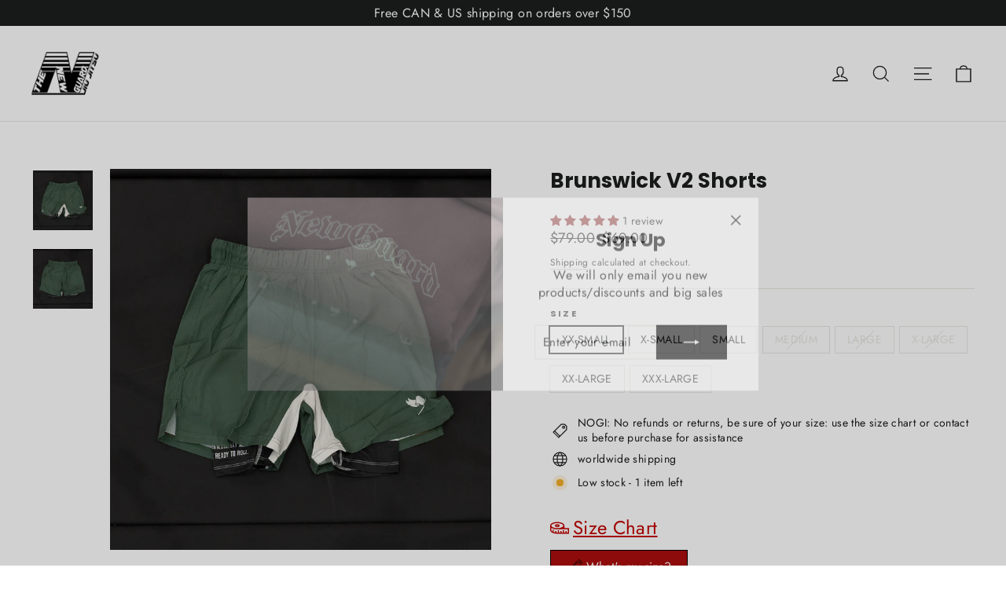

--- FILE ---
content_type: text/javascript; charset=utf-8
request_url: https://newguardjiujitsu.com/products/brunswick-v2-shorts.js
body_size: 913
content:
{"id":8413440999645,"title":"Brunswick V2 Shorts","handle":"brunswick-v2-shorts","description":"\u003cp\u003eBRUNSWICK V2\u003c\/p\u003e\n\u003cp\u003eIntroducing the Brunswick V2 Shorts, because basic grappling shorts just weren't enough for you. With a new design and 2 in 1 functionality, these shorts are perfect for showing off your love for Brunswick. Don't just wear our brand, wear our mission statement. Plus, the breathable and tapered cut will keep you comfortable and stylish on the mats.\u003c\/p\u003e\n\u003cp\u003eTHE COMPRESSION LAYER IS TIGHT, USE THE SIZE CHART AND\/OR SIZE UP\u003c\/p\u003e","published_at":"2024-04-03T19:15:31-04:00","created_at":"2024-03-20T19:17:41-04:00","vendor":"The New Guard Jiu Jitsu Company","type":"","tags":["Comp Cut Shorts","NoGi","Premium Nogi","shorts"],"price":6900,"price_min":6900,"price_max":6900,"available":true,"price_varies":false,"compare_at_price":7900,"compare_at_price_min":7900,"compare_at_price_max":7900,"compare_at_price_varies":false,"variants":[{"id":44704379896029,"title":"XX-SMALL","option1":"XX-SMALL","option2":null,"option3":null,"sku":null,"requires_shipping":true,"taxable":true,"featured_image":null,"available":true,"name":"Brunswick V2 Shorts - XX-SMALL","public_title":"XX-SMALL","options":["XX-SMALL"],"price":6900,"weight":240,"compare_at_price":7900,"inventory_management":"shopify","barcode":null,"requires_selling_plan":false,"selling_plan_allocations":[]},{"id":44704379928797,"title":"X-SMALL","option1":"X-SMALL","option2":null,"option3":null,"sku":null,"requires_shipping":true,"taxable":true,"featured_image":null,"available":true,"name":"Brunswick V2 Shorts - X-SMALL","public_title":"X-SMALL","options":["X-SMALL"],"price":6900,"weight":240,"compare_at_price":7900,"inventory_management":"shopify","barcode":null,"requires_selling_plan":false,"selling_plan_allocations":[]},{"id":44704379961565,"title":"SMALL","option1":"SMALL","option2":null,"option3":null,"sku":null,"requires_shipping":true,"taxable":true,"featured_image":null,"available":true,"name":"Brunswick V2 Shorts - SMALL","public_title":"SMALL","options":["SMALL"],"price":6900,"weight":240,"compare_at_price":7900,"inventory_management":"shopify","barcode":null,"requires_selling_plan":false,"selling_plan_allocations":[]},{"id":44704379994333,"title":"MEDIUM","option1":"MEDIUM","option2":null,"option3":null,"sku":null,"requires_shipping":true,"taxable":true,"featured_image":null,"available":false,"name":"Brunswick V2 Shorts - MEDIUM","public_title":"MEDIUM","options":["MEDIUM"],"price":6900,"weight":240,"compare_at_price":7900,"inventory_management":"shopify","barcode":null,"requires_selling_plan":false,"selling_plan_allocations":[]},{"id":44704380027101,"title":"LARGE","option1":"LARGE","option2":null,"option3":null,"sku":null,"requires_shipping":true,"taxable":true,"featured_image":null,"available":false,"name":"Brunswick V2 Shorts - LARGE","public_title":"LARGE","options":["LARGE"],"price":6900,"weight":240,"compare_at_price":7900,"inventory_management":"shopify","barcode":null,"requires_selling_plan":false,"selling_plan_allocations":[]},{"id":44704380059869,"title":"X-LARGE","option1":"X-LARGE","option2":null,"option3":null,"sku":null,"requires_shipping":true,"taxable":true,"featured_image":null,"available":false,"name":"Brunswick V2 Shorts - X-LARGE","public_title":"X-LARGE","options":["X-LARGE"],"price":6900,"weight":240,"compare_at_price":7900,"inventory_management":"shopify","barcode":null,"requires_selling_plan":false,"selling_plan_allocations":[]},{"id":44704380092637,"title":"XX-LARGE","option1":"XX-LARGE","option2":null,"option3":null,"sku":null,"requires_shipping":true,"taxable":true,"featured_image":null,"available":true,"name":"Brunswick V2 Shorts - XX-LARGE","public_title":"XX-LARGE","options":["XX-LARGE"],"price":6900,"weight":240,"compare_at_price":7900,"inventory_management":"shopify","barcode":null,"requires_selling_plan":false,"selling_plan_allocations":[]},{"id":44704380125405,"title":"XXX-LARGE","option1":"XXX-LARGE","option2":null,"option3":null,"sku":null,"requires_shipping":true,"taxable":true,"featured_image":null,"available":true,"name":"Brunswick V2 Shorts - XXX-LARGE","public_title":"XXX-LARGE","options":["XXX-LARGE"],"price":6900,"weight":240,"compare_at_price":7900,"inventory_management":"shopify","barcode":null,"requires_selling_plan":false,"selling_plan_allocations":[]}],"images":["\/\/cdn.shopify.com\/s\/files\/1\/0656\/2296\/6493\/files\/productphotos-08.jpg?v=1712185490","\/\/cdn.shopify.com\/s\/files\/1\/0656\/2296\/6493\/files\/productphotos-07.jpg?v=1712185490"],"featured_image":"\/\/cdn.shopify.com\/s\/files\/1\/0656\/2296\/6493\/files\/productphotos-08.jpg?v=1712185490","options":[{"name":"Size","position":1,"values":["XX-SMALL","X-SMALL","SMALL","MEDIUM","LARGE","X-LARGE","XX-LARGE","XXX-LARGE"]}],"url":"\/products\/brunswick-v2-shorts","media":[{"alt":null,"id":33365912092893,"position":1,"preview_image":{"aspect_ratio":1.0,"height":1886,"width":1886,"src":"https:\/\/cdn.shopify.com\/s\/files\/1\/0656\/2296\/6493\/files\/productphotos-08.jpg?v=1712185490"},"aspect_ratio":1.0,"height":1886,"media_type":"image","src":"https:\/\/cdn.shopify.com\/s\/files\/1\/0656\/2296\/6493\/files\/productphotos-08.jpg?v=1712185490","width":1886},{"alt":null,"id":33365912060125,"position":2,"preview_image":{"aspect_ratio":1.0,"height":1886,"width":1886,"src":"https:\/\/cdn.shopify.com\/s\/files\/1\/0656\/2296\/6493\/files\/productphotos-07.jpg?v=1712185490"},"aspect_ratio":1.0,"height":1886,"media_type":"image","src":"https:\/\/cdn.shopify.com\/s\/files\/1\/0656\/2296\/6493\/files\/productphotos-07.jpg?v=1712185490","width":1886}],"requires_selling_plan":false,"selling_plan_groups":[]}

--- FILE ---
content_type: text/javascript;charset=utf-8
request_url: https://assets.cloudlift.app/api/assets/upload.js?shop=thenewguard.myshopify.com
body_size: 4143
content:
window.Cloudlift = window.Cloudlift || {};window.Cloudlift.upload = { config: {"app":"upload","shop":"thenewguard.myshopify.com","url":"https://newguardjiujitsu.com","api":"https://api.cloudlift.app","assets":"https://cdn.jsdelivr.net/gh/cloudlift-app/cdn@0.14.29","mode":"prod","currencyFormats":{"moneyFormat":"${{amount}}","moneyWithCurrencyFormat":"${{amount}} CAD"},"resources":["https://cdn.jsdelivr.net/gh/cloudlift-app/cdn@0.14.29/static/app-upload.css","https://cdn.jsdelivr.net/gh/cloudlift-app/cdn@0.14.29/static/app-upload.js"],"locale":"en","i18n":{"upload.config.image.editor.color.exposure":"Exposure","upload.config.file.load.error":"Error during load","upload.config.file.size.notavailable":"Size not available","upload.config.error.required":"Please upload a file","upload.config.image.editor.crop.rotate.right":"Rotate right","upload.config.file.button.undo":"Undo","upload.config.error.fileCountMin":"Please upload at least {min} file(s)","upload.config.image.resolution.expected.min":"Minimum resolution is {minResolution}","upload.config.file.upload.error.revert":"Error during revert","upload.config.image.size.tobig":"Image is too big","upload.config.image.editor.resize.height":"Height","upload.config.error.inapp":"Upload error","upload.config.image.editor.crop.aspect.ratio":"Aspect ratio","upload.config.image.editor.button.cancel":"Cancel","upload.config.image.editor.status.error":"Error loading image…","upload.config.file.button.retry":"Retry","upload.config.error.fileCountMax":"Please upload at most {max} file(s)","upload.config.image.editor.util.markup.text":"Text","upload.config.image.ratio.expected":"Expected image ratio {ratio}","upload.config.file.button.remove":"Remove","upload.config.image.resolution.expected.max":"Maximum resolution is {maxResolution}","upload.config.error.inapp.facebook":"Please open the page outside of Facebook","upload.config.image.editor.util.markup.size":"Size","upload.config.image.size.expected.max":"Maximum size is {maxWidth} × {maxHeight}","upload.config.image.editor.util.markup.select":"Select","upload.config.file.uploading":"Uploading","upload.config.image.editor.resize.width":"Width","upload.config.image.editor.crop.flip.horizontal":"Flip horizontal","upload.config.file.link":"\uD83D\uDD17","upload.config.image.editor.status.loading":"Loading image…","upload.config.error.filePagesMin":"Please upload documents with at least {min} pages","upload.config.image.editor.status.processing":"Processing image…","upload.config.file.loading":"Loading","upload.config.file.upload.canceled":"Upload cancelled","upload.config.file.upload.cancel":"tap to cancel","upload.config.image.editor.crop.rotate.left":"Rotate left","upload.config.file.type.notallowed":"File type not allowed","upload.config.file.type.expected":"Expects {lastType}","upload.config.image.editor.util.markup":"Markup","upload.config.file.button.cancel":"Cancel","upload.config.image.editor.status.waiting":"Waiting for image…","upload.config.file.upload.retry":"tap to retry","upload.config.image.editor.resize.apply":"Apply","upload.config.image.editor.color.contrast":"Contrast","upload.config.file.size.tobig":"File is too large","upload.config.dragdrop":"Drag & Drop your files or <u>Browse</u>","upload.config.file.upload.undo":"tap to undo","upload.config.image.editor.color.saturation":"Saturation","upload.config.error.filePagesMax":"Please upload documents with at most {max} pages","upload.config.file.button.upload":"Upload","upload.config.file.size.waiting":"Waiting for size","upload.config.image.editor.util.color":"Colors","upload.config.error.inputs":"Please fill in all required input fields","upload.config.image.editor.util.markup.circle":"Circle","upload.config.image.type.notsupported":"Image type not supported","upload.config.image.editor.crop.flip.vertical":"Flip vertical","upload.config.image.size.expected.min":"Minimum size is {minWidth} × {minHeight}","upload.config.image.editor.button.reset":"Reset","upload.config.image.ratio.invalid":"Image ratio does not match","upload.config.error.ready":"Please wait for the upload to complete","upload.config.image.editor.crop.zoom":"Zoom","upload.config.file.upload.error.remove":"Error during remove","upload.config.image.editor.util.markup.remove":"Remove","upload.config.image.resolution.max":"Image resolution too high","upload.config.image.editor.util.crop":"Crop","upload.config.image.editor.color.brightness":"Brightness","upload.config.error.fileConvert":"File conversion failed","upload.config.image.editor.util.markup.draw":"Draw","upload.config.image.editor.util.resize":"Resize","upload.config.file.upload.error":"Error during upload","upload.config.image.editor.util.filter":"Filter","upload.config.file.upload.complete":"Upload complete","upload.config.error.inapp.instagram":"Please open the page outside of Instagram","upload.config.image.editor.util.markup.arrow":"Arrow","upload.config.file.size.max":"Maximum file size is {filesize}","upload.config.image.resolution.min":"Image resolution is too low","upload.config.image.editor.util.markup.square":"Square","upload.config.image.size.tosmall":"Image is too small","upload.config.file.button.abort":"Abort","upload.config.image.editor.button.confirm":"Upload"},"level":1,"version":"0.14.29","setup":true,"fields":[{"uuid":"cln7l6bibflx","required":false,"hidden":false,"field":"UPLOAD","propertyTransform":true,"fieldProperty":"properties","fieldId":"_cl-upload","fieldThumbnail":"thumbnail","fieldThumbnailPreview":true,"className":"","label":"UPLOAD YOUR LOGO(S)","text":"","selector":"","conditionMode":1,"conditions":[{"field":"product","operator":"equals","value":"","objects":[{"id":"8719948382429","title":"OG Rashguard V2 - Custom","handle":"og-rashguard-v2-custom"}],"tags":null}],"styles":{"file-grid":"0","max-height":"600px","min-height":"50px","font-family":"-apple-system, BlinkMacSystemFont, 'Segoe UI', Roboto,\nHelvetica, Arial, sans-serif, 'Apple Color Emoji', 'Segoe UI Emoji',\n'Segoe UI Symbol'","input-order":"top","label-color":"#121212","file-counter":"1","input-margin":"10px","buttons-color":"#fff","file-multiple":"1","label-font-size":"16px","label-color-drop":"#ffffff","area-border-radius":"5px","file-border-radius":"5px","file-background-colo":"#555","label-font-size-drop":"16px","area-background-color":"#b70000","file-background-color":"#4d4d4d","buttons-background-color":"rgba(0,0,0,0.5)","upload-error-background-color":"#990000","upload-success-background-color":"#008000"},"theme":"dark","css":"#cln7l6bibflx .cl-hide{display:none!important}#cln7l6bibflx .cl-upload--label{color:#121212;font-size:16px;display:block}#cln7l6bibflx .cl-upload--input-field{margin-bottom:10px}#cln7l6bibflx .cl-upload--input{width:100%;box-sizing:border-box;padding:10px 18px;margin:0;border:1px solid #b70000;border-radius:5px}#cln7l6bibflx input[type=checkbox].cl-upload--input,#cln7l6bibflx input[type=radio].cl-upload--input{width:1.2em;cursor:pointer}#cln7l6bibflx input[type=radio].cl-upload--input{vertical-align:middle;margin-right:10px}#cln7l6bibflx input[type=color].cl-upload--input{width:40px;height:40px;cursor:pointer;padding:0;border:0}#cln7l6bibflx input[type=radio]+.cl-upload-color-rect{margin-right:10px;margin-bottom:10px}#cln7l6bibflx input[type=radio]:checked+.cl-upload-color-rect{border:2px solid #404040}#cln7l6bibflx .cl-upload-color-rect{width:30px;height:30px;display:inline-block;vertical-align:middle;border-radius:3px}#cln7l6bibflx .cl-upload--invalid{border-color:#800000}#cln7l6bibflx .cl-upload--errors{overflow:hidden;transition:max-height 2s ease-out;max-height:0}#cln7l6bibflx .cl-upload--errors.open{max-height:400px}#cln7l6bibflx .cl-upload--error{text-align:center;font-size:14px;cursor:pointer;position:relative;opacity:1;font-family:-apple-system,BlinkMacSystemFont,'Segoe UI',Roboto,Helvetica,Arial,sans-serif,'Apple Color Emoji','Segoe UI Emoji','Segoe UI Symbol';box-sizing:border-box;color:#fff;background-color:#900;padding:.3rem .7rem;margin-bottom:.7rem;border:1px solid transparent;border-color:#800000;border-radius:5px}#cln7l6bibflx .cl-upload--error:after{content:'x';position:absolute;right:1rem;top:.25rem}#cln7l6bibflx .cl-upload--error.dismissed{opacity:0;transition:opacity .3s ease-out}#cln7l6bibflx .filepond--root{font-family:-apple-system,BlinkMacSystemFont,'Segoe UI',Roboto,Helvetica,Arial,sans-serif,'Apple Color Emoji','Segoe UI Emoji','Segoe UI Symbol'}#cln7l6bibflx .filepond--root .filepond--drop-label{min-height:50px}#cln7l6bibflx .filepond--root{min-height:50px;max-height:600px}#cln7l6bibflx .filepond--root .filepond--drop-label{min-height:5.5em;padding-bottom:.5em}#cln7l6bibflx .filepond--root .filepond--list-scroller{margin-bottom:2em}#cln7l6bibflx .filepond--root .filepond--drop-label{min-height:65px}#cln7l6bibflx .cl-upload--counter{position:absolute;left:0;right:0;bottom:.5rem;z-index:10;text-align:center;font-size:12px;color:#fff;font-weight:bold;font-family:-apple-system,BlinkMacSystemFont,'Segoe UI',Roboto,Helvetica,Arial,sans-serif,'Apple Color Emoji','Segoe UI Emoji','Segoe UI Symbol'}#cln7l6bibflx .filepond--file-action-button{cursor:pointer;min-height:auto!important;height:1.625em}#cln7l6bibflx .filepond--drop-label{color:#fff}#cln7l6bibflx .filepond--drop-label label{cursor:pointer;width:auto!important;height:auto!important;position:relative!important;color:#fff!important;font-size:16px!important}#cln7l6bibflx .filepond--drop-label u{cursor:pointer;text-decoration-color:#fff}#cln7l6bibflx .filepond--label-action{text-decoration-color:#fff}#cln7l6bibflx .filepond--panel-root{background-color:#b70000!important}#cln7l6bibflx .filepond--panel-root{border-radius:5px}#cln7l6bibflx .filepond--item-panel,#cln7l6bibflx .filepond--file-poster-wrapper,#cln7l6bibflx .filepond--image-preview-wrapper{border-radius:5px}#cln7l6bibflx .filepond--item-panel{background-color:#4d4d4d!important}#cln7l6bibflx .filepond--drip-blob{background-color:#999}#cln7l6bibflx .filepond--file-action-button{background-color:rgba(0,0,0,0.5)}#cln7l6bibflx .filepond--file-action-button{color:#fff}#cln7l6bibflx .filepond--file-action-button:hover,#cln7l6bibflx .filepond--file-action-button:focus{box-shadow:0 0 0 .125em #fff}#cln7l6bibflx .filepond--file{color:#fff;font-size:16px}#cln7l6bibflx [data-filepond-item-state*='error'] .filepond--item-panel,#cln7l6bibflx [data-filepond-item-state*='invalid'] .filepond--item-panel{background-color:#900!important}#cln7l6bibflx [data-filepond-item-state*='invalid'] .filepond--file{color:#fff}#cln7l6bibflx [data-filepond-item-state='processing-complete'] .filepond--item-panel{background-color:#008000!important}#cln7l6bibflx [data-filepond-item-state='processing-complete'] .filepond--file{color:#fff}#cln7l6bibflx .filepond--image-preview-overlay-idle{color:rgba(26,26,26,0.8)}#cln7l6bibflx .filepond--image-preview,#cln7l6bibflx .filepond--file-poster{background-color:#4d4d4d}#cln7l6bibflx .filepond--image-preview-overlay-success{color:#008000}#cln7l6bibflx .filepond--image-preview-overlay-failure{color:#900}","fileMimeTypes":[],"fileMimeTypesValidate":false,"fileSizeMaxPlan":10,"fileMultiple":true,"fileCountMin":0,"fileCountMax":2,"fileCounter":true,"fileQuantity":false,"fileFetch":false,"fileSubmitRemove":true,"fileSubmitClear":false,"fileName":false,"fileGrid":false,"imagePreview":false,"imageSizeValidate":false,"imageThumbnail":false,"imageThumbnailWidth":500,"imageThumbnailHeight":500,"convert":false,"convertInfo":false,"convertInfoPagesQuantity":false,"convertInfoLengthQuantity":false,"pdfMultiPage":false,"pdfTransparent":false,"serverTransform":false,"imageOriginal":false,"imageEditor":false,"imageEditorOpen":true,"imageEditorCropRestrict":false,"imageEditorCropRatios":[{"label":"Free","value":""},{"label":"Portrait","value":"3:2"},{"label":"Square","value":"1:1"},{"label":"Landscape","value":"4:3"}],"imageEditorUtils":[],"imageEditorPintura":false,"inputFields":[{"field":"CUSTOM NAME","type":"text","value":"H.HONCHAROV (ENTER YOUR NAME HERE)","label":"","required":true,"min":1,"max":20},{"field":"Comments","type":"text","value":"ANY MORE INFO WRITE IT HERE","label":"","required":false}],"variantConfigs":[],"variantConfig":false}],"extensions":""}};loadjs=function(){var a=function(){},c={},u={},f={};function o(e,n){if(e){var t=f[e];if(u[e]=n,t)for(;t.length;)t[0](e,n),t.splice(0,1)}}function l(e,n){e.call&&(e={success:e}),n.length?(e.error||a)(n):(e.success||a)(e)}function h(t,r,s,i){var c,o,e=document,n=s.async,u=(s.numRetries||0)+1,f=s.before||a,l=t.replace(/^(css|img)!/,"");i=i||0,/(^css!|\.css$)/.test(t)?((o=e.createElement("link")).rel="stylesheet",o.href=l,(c="hideFocus"in o)&&o.relList&&(c=0,o.rel="preload",o.as="style")):/(^img!|\.(png|gif|jpg|svg)$)/.test(t)?(o=e.createElement("img")).src=l:((o=e.createElement("script")).src=t,o.async=void 0===n||n),!(o.onload=o.onerror=o.onbeforeload=function(e){var n=e.type[0];if(c)try{o.sheet.cssText.length||(n="e")}catch(e){18!=e.code&&(n="e")}if("e"==n){if((i+=1)<u)return h(t,r,s,i)}else if("preload"==o.rel&&"style"==o.as)return o.rel="stylesheet";r(t,n,e.defaultPrevented)})!==f(t,o)&&e.head.appendChild(o)}function t(e,n,t){var r,s;if(n&&n.trim&&(r=n),s=(r?t:n)||{},r){if(r in c)throw"LoadJS";c[r]=!0}function i(n,t){!function(e,r,n){var t,s,i=(e=e.push?e:[e]).length,c=i,o=[];for(t=function(e,n,t){if("e"==n&&o.push(e),"b"==n){if(!t)return;o.push(e)}--i||r(o)},s=0;s<c;s++)h(e[s],t,n)}(e,function(e){l(s,e),n&&l({success:n,error:t},e),o(r,e)},s)}if(s.returnPromise)return new Promise(i);i()}return t.ready=function(e,n){return function(e,t){e=e.push?e:[e];var n,r,s,i=[],c=e.length,o=c;for(n=function(e,n){n.length&&i.push(e),--o||t(i)};c--;)r=e[c],(s=u[r])?n(r,s):(f[r]=f[r]||[]).push(n)}(e,function(e){l(n,e)}),t},t.done=function(e){o(e,[])},t.reset=function(){c={},u={},f={}},t.isDefined=function(e){return e in c},t}();!function(e){loadjs(e.resources,"assets",{success:function(){var n,t="cloudlift."+e.app+".ready";"function"==typeof Event?n=new Event(t):(n=document.createEvent("Event")).initEvent(t,!0,!0),window.dispatchEvent(n)},error:function(e){console.error("failed to load assets",e)}})}(window.Cloudlift.upload.config);